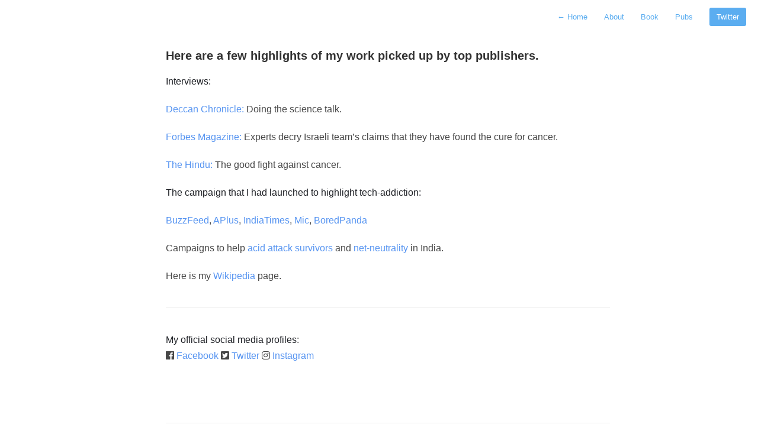

--- FILE ---
content_type: text/html; charset=utf-8
request_url: https://ajitjohnson.com/media/
body_size: 2178
content:
<!DOCTYPE html>
<html lang="en">
<head>
  
  <meta charset="utf-8">
  <meta http-equiv="X-UA-Compatible" content="IE=edge,chrome=1">
  <meta name="viewport" content="width=device-width, initial-scale=1">

  <title>Media</title>
  <link rel="shortcut icon" href="/assets/images/favicon.ico">
  <link rel="stylesheet" href="/assets/css/style.css">
  <link rel="alternate" type="application/rss+xml" title="My Blog" href="/feed.xml">
  <link rel="stylesheet" href="/assets/css/highlight.css">
  <link rel="stylesheet" href="https://use.fontawesome.com/releases/v5.8.1/css/all.css" integrity="sha384-50oBUHEmvpQ+1lW4y57PTFmhCaXp0ML5d60M1M7uH2+nqUivzIebhndOJK28anvf" crossorigin="anonymous">
  <!-- Twitter cards -->
  <meta name="twitter:site"    content="@ajitjohnson_n">
  <meta name="twitter:creator" content="Ajit Johnson Nirmal">
  <meta name="twitter:title"   content="Media">
  <meta name="twitter:description" content="">
  <!-- end of Twitter cards -->

  <!-- Facebook Pixel Code -->
  <script>
    !function(f,b,e,v,n,t,s)
    {if(f.fbq)return;n=f.fbq=function(){n.callMethod?
    n.callMethod.apply(n,arguments):n.queue.push(arguments)};
    if(!f._fbq)f._fbq=n;n.push=n;n.loaded=!0;n.version='2.0';
    n.queue=[];t=b.createElement(e);t.async=!0;
    t.src=v;s=b.getElementsByTagName(e)[0];
    s.parentNode.insertBefore(t,s)}(window, document,'script',
    'https://connect.facebook.net/en_US/fbevents.js');
    fbq('init', '594280884848658');
    fbq('track', 'PageView');
  </script>
  <noscript><img height="1" width="1" style="display:none"
    src="https://www.facebook.com/tr?id=594280884848658&ev=PageView&noscript=1"
  /></noscript>
  <!-- End Facebook Pixel Code -->
  
</head>
<body>

  <nav class="main-nav">

  
      <a href="/"> <span class="arrow">←</span> Home </a>
  
  
      <a href="/about">About </a>
  
  
      <a href="/book">Book </a>
  
  

  

      
          <a href="/publications">Pubs </a>
      
  
  

    <a class="cta" href="https://twitter.com/ajitjohnson_n" target="_blank">Twitter</a>
</nav>


  

  <section id="wrapper" class="">
    <p><br /></p>
<h3 id="here-are-a-few-highlightsof-my-work-picked-up-by-top-publishers">Here are a few highlights of my work picked up by top publishers.</h3>

<p><strong>Interviews:</strong></p>

<p><a href="https://www.deccanchronicle.com/technology/in-other-news/081117/doing-the-science-talk.html" target="_blank">Deccan Chronicle:</a> Doing the science talk.</p>

<p><a href="https://www.forbes.com/sites/robinseatonjefferson/2019/01/30/experts-decry-israeli-teams-claims-that-they-have-found-the-cure-for-cancer/" target="_blank">Forbes Magazine:</a> Experts decry Israeli team’s claims that they have found the cure for cancer.</p>

<p><a href="https://www.thehindu.com/sci-tech/health/2018-witnessed-significant-progress-in-the-diagnosis-of-various-types-of-cancer-and-important-breakthroughs-in-treatment/article26172591.ece" target="_blank">The Hindu:</a> The good fight against cancer.</p>

<p><strong>The campaign that I had launched to highlight tech-addiction:</strong></p>

<p><a href="https://www.buzzfeed.com/declancashin/talkin-bout-my-generation" target="_blank">BuzzFeed</a>, <a href="http://aplus.com/a/Ajit-Johnson-This-Generation-Clever-Posters" target="_blank">APlus</a>, <a href="http://www.indiatimes.com/lifestyle/self/you-need-to-live-your-life-well-because-its-the-only-life-you-have-244463.html" target="_blank">IndiaTimes</a>, <a href="https://mic.com/articles/115034/these-posters-hilariously-sum-up-what-technology-is-doing-to-our-relationships" target="_blank">Mic</a>, <a href="http://www.boredpanda.com/this-generation-satirical-posters-ajit-johnson/" target="_blank">BoredPanda</a></p>

<p>Campaigns to help <a href="https://www.facebook.com/logical.indian/posts/705331469596575" target="_blank">acid attack survivors</a> and <a href="https://www.facebook.com/logical.indian/posts/701408043322251" target="_blank">net-neutrality</a> in India.</p>

<p>Here is my <a href="https://en.wikipedia.org/wiki/Ajit_Johnson" target="_blank">Wikipedia </a>page.</p>

<hr />
<p><strong>My official social media profiles</strong>:<br />
<i class="fab fa-facebook"></i><a href="https://www.facebook.com/ajitjohnsonnirmal" target="_blank"> Facebook</a>
<i class="fab fa-twitter-square"></i><a href="https://twitter.com/ajitjohnson_n" target="_blank"> Twitter</a>
<i class="fab fa-instagram"></i><a href="https://www.instagram.com/ajitjohnson_n/" target="_blank"> Instagram</a></p>

<footer id="footer">
  <!-- Start of SimpleHitCounter Code -->
<p class="small">© Copyright 2022 Ajit Johnson Nirmal</p>
<!-- End of SimpleHitCounter Code -->
<a rel="me" href="https://masto.ai/@ajitjohnson"></a>
</footer>


  </section>

  <script src="https://ajax.googleapis.com/ajax/libs/jquery/2.1.1/jquery.min.js"></script>
  <script src="/assets/js/main.js"></script>
  <script src="/assets/js/highlight.js"></script>
  <script>hljs.initHighlightingOnLoad();</script>

  <script>
    (function(i,s,o,g,r,a,m){i['GoogleAnalyticsObject']=r;i[r]=i[r]||function(){
    (i[r].q=i[r].q||[]).push(arguments)},i[r].l=1*new Date();a=s.createElement(o),
    m=s.getElementsByTagName(o)[0];a.async=1;a.src=g;m.parentNode.insertBefore(a,m)
    })(window,document,'script','//www.google-analytics.com/analytics.js','ga');

    ga('create', 'UA-87347639-1', 'auto');
    ga('send', 'pageview');
  </script>
</body>
</html>


--- FILE ---
content_type: text/css; charset=utf-8
request_url: https://ajitjohnson.com/assets/css/style.css
body_size: 2963
content:
/* Reset */
html,body,div,span,applet,object,iframe,h1,h2,h3,h4,h5,h6,p,blockquote,pre,a,abbr,acronym,address,big,cite,del,dfn,em,img,ins,kbd,q,s,samp,small,strike,strong,sub,sup,tt,var,b,u,i,center,dl,dt,dd,ol,ul,li,fieldset,form,label,legend,table,caption,tbody,tfoot,thead,tr,th,td,article,aside,canvas,details,embed,figure,figcaption,footer,header,hgroup,menu,nav,output,ruby,section,summary,time,mark,audio,video{border:0;font-size:100%;font:inherit;vertical-align:baseline;margin:0;padding:0}article,aside,details,figcaption,figure,footer,header,hgroup,menu,nav,section{display:block}body{line-height:1}blockquote,q{quotes:none}blockquote:before,blockquote:after,q:before,q:after{content:none}table{border-collapse:collapse;border-spacing:0}
*, *:before, *:after { -moz-box-sizing: border-box; -webkit-box-sizing: border-box; box-sizing: border-box; }

.highlighter-rouge {
	background-color: #eff2f6;
	padding-right: 3px;
	border-radius: 4px;
	padding-left: 3px;
	font-family: monospace;
}

/* Clearfix */
.clearfix:after {
	content: "";
	display: table;
	clear: both;
}
.hidden { display: none; }

/* Icons */
@font-face {
	font-family: 'icons';
		src: url('../fonts/icons.eot');
		src: url('../fonts/icons.eot#iefix') format('embedded-opentype'),
		url('../fonts/icons.woff') format('woff'),
		url('../fonts/icons.ttf') format('truetype'),
		url('../fonts/icons.svg#icons') format('svg');
	font-weight: normal;
	font-style: normal;
}

[class^="icon-"]:before, [class*=" icon-"]:before {
	font-family: "icons";
	font-style: normal;
	font-weight: normal;
	speak: none;
	display: inline-block;
	text-decoration: inherit;
	text-align: center;
	font-variant: normal;
	text-transform: none;
	line-height: 1em;
}
.icon-facebook:before { content: '\e802'; }
.icon-facebook-squared:before { content: '\e800'; }
.icon-twitter:before { content: '\e801'; }
.icon-twitter-1:before { content: '\e804'; }
.icon-facebook-circled:before { content: '\e805'; }
.icon-twitter-circled:before { content: '\e806'; }
.icon-facebook-rect:before { content: '\e803'; }

/* Spacing */
.post h1, h3, h4, h5, p, .post-body ul, #post-list li, pre {
margin-bottom: 20px;
}

/* Base */
html, body { height: 100%; }

body {
	font:16px/1 "Helvetica Neue", Helvetica, Arial, sans-serif;
	/*font-weight:400;*/
	color: #474747;
	-webkit-font-smoothing: antialiased;
	text-rendering: optimizeLegibility;
}

h1 {
	font-size: 30px;
	letter-spacing: -1px;
	color: #222;
	font-weight: bold;
}

h2 {
	font: italic 19px/1.3em Georgia,serif;
	color: #bbb;
}

.profile #wrapper {
	padding: 50px 40px 0px;
	max-width: 600px;
	margin: 0 auto;
}

.profile #header {
	border-bottom: 1px solid #eee;
	margin-bottom: 40px;
	padding-bottom: 40px;
	text-align: center;
	position: relative;
}

.profile #avatar {
	display: inline-block;
	width: 80px;
	height: 80px;
	border-radius: 50%;
	margin-bottom: 20px;
}

.profile h1 {
	font-weight: 400;
	letter-spacing: 0px;
	font-size: 20px;
	color: #222;
}

.profile h2 {
	font-size: 20px;
	  font-weight: 300;
	  color: #aaa;
	  margin-top: 10px;
	  font-family: 'Helvetica Neue', Helvetica, Arial, sans-serif;
	  font-style: normal;

}

nav.main-nav {
	padding: 20px 20px 0;

	/*max-width: 600px;*/
	/*width:100%;*/
	background: #fff;
	background: rgba(255,255,255,.90);
	margin: 0 auto;
	text-align: right;
	/*position: fixed;*/
	z-index: 100;
}

nav.main-nav a {
	top: 8px;
	right: 6px;
	padding: 8px 12px;
	color: #5badf0;
	font-size: 13px;
	/*font-weight: bold;*/
	line-height: 1.35;
	border-radius: 3px;

}
nav.main-nav a.cta {
	background: #5badf0;
	color: #fff;
	margin-left: 12px;
}

#wrapper {
  max-width: 600px;
  margin: 0 auto;
  padding: 0px 10px 100px 40px;
}

#wrapper.home {
	max-width: 600px;
	margin: 0 auto;
	padding: 0px 20px 20px 20px;
}

.home #avatar {
	float: right;
	width: 40px;
	height: 40px;
	border-radius: 50%;
}

/* Typography */
/*Accent color*/
a,
#title,
#post-list a:hover,
#post-list li:hover .dates,
#title:hover {
	text-decoration: none;
	color: #5badf0;
	color: #5694f1;
}

p a { color: #5694f1; }

/*Transitions*/
a,
#post-nav a,
#post-list a	{
	-webkit-transition: all 0.15s ease;
	-moz-transition: all 0.15s ease;
	-ms-transition: all 0.15s ease;
	-o-transition: all 0.15s ease;
	transition: all 0.15s ease;
}

ul 	{ margin:0; padding:0; }
li	{ list-style-position:inside; }

/* Line Height */
#post-body, p { line-height:1.7; }

b, strong { font-weight: 500;
  color: #1E2025; }
em, i { font-style: italic; }

#title {
	display: inline-block;
	line-height: 100%;
	font-weight: 500;
	font-size: 19px;
	margin: 0;
	padding-bottom: 20px;
}

.description {
	float: right;
	font: italic 14px/1.4em Georgia,serif;
	color: #aaa;
}



.home h1 {
	font-size: 30px;
	letter-spacing: -1px;
	color: #222;
	font-weight: bold;
}

.home h2 {
	font: italic 19px/1.3em Georgia,serif;
	color: #bbb;
}

.post header {
	text-align:center;

}

.post h1 {
	margin-bottom: 20px;
	color: #222;
	font: 300 32px/1.4em "Helvetica Neue", Helvetica,Arial,sans-serif;
	font-weight: bold;
}

.post h2 {
	margin-bottom: 20px;
	  font: 300 24px/1.5 "Helvetica Neue",Helvetica,Arial,sans-serif;
	  color: #111;
		font-weight: bold;
}


.post h2.headline {
	/*font: italic 22px/1.3em Georgia,serif;*/
	font: normal 13px/1.5em "Helvetica Neue",Helvetica,Arial,sans-serif;
	margin: -5px 0 40px 0;
		color: grey;
	  text-transform: uppercase;
	  letter-spacing: 2px;
	  /*margin-top: 15px;*/
	  display: inline-block;
}

#post-list h2 {
	font: normal 17px/1.5em "Helvetica Neue",Helvetica,Arial,sans-serif;
	color: #aaa;
	max-width: 400px;
	margin-top: 2px;
}

h3, h4, h5 { color:#333; }

h3 { font-size:20px; font-weight: 600; }
h4 { font-size:16px; font-weight:bold; }
h5 { font-size:15px; font-weight: bold; }

h6 {
	font-size: 13px;
	font-weight: bold;
	color: #666;
	margin-bottom: 6px;
}

p.small {
	color: #bbb;
	font-size: 14px;
	line-height: 1.5;
	display: block;
}

blockquote {
	padding-left: 15px;
	border-left: 3px solid #eee;
}

hr {
	display: block;
	border: none;
	height: 1px;
	margin: 40px auto;
	background: #eee;
}

span.code { font-family:Menlo, Monaco, Courier; background-color:#EEE; font-size:14px; }

pre	{
	font-family:Menlo, Monaco, Courier;
	white-space:pre-wrap;
	/*border: 1px solid #ddd;*/
	padding:20px;
	background-color:#f6f8fa;
	/*font-size:14px;*/
	overflow:auto;
	border-radius: 3px;
	font-family: 'Source Code Pro',Menlo,monospace;
	font-size: 13px;
	line-height: 1.5em;
	font-weight: 500;
	color: #000000;

}

table {
	width: 100%;
	margin: 40px 0;
	border-collapse: collapse;
	font-size: 13px;
	line-height: 1.5em;
}

th,td {
	text-align: left;
	padding-right: 20px;
	vertical-align: top;
}

table td,td {
	border-spacing: none;
	border-style: solid;
	padding: 10px 15px;
	border-width: 1px 0 0 0;
}

tr>td {
	border-top: 1px solid #eaeaea;
}

tr:nth-child(odd)>td {
	background: #fcfcfc;
}

thead th,th {
	text-align: left;
	padding: 10px 15px;
	height: 20px;
	font-size: 13px;
	font-weight: bold;
	color: #444;
	border-bottom: 1px solid #dadadc;
	cursor: default;
	white-space: nowrap;
}

img {
	width: 100%;
	max-width: 100%;
	border-radius: 3px;
}

/* Made with Cactus Badge */
#badge {
	position: absolute;
	bottom: 8px;
	right: 8px;
	height: 48px;
	width: 48px;
}

/*=========================================
Post List
=========================================== */
#post-list,#archive-list {
	margin-top: 100px;
}

#post-list li,#archive-list li {
	list-style-type: none;
}

#post-list li:last-child {
	margin-bottom: 0;
}

#post-list li+li {
	padding-top: 20px;
	border-top: 1px solid #eee;
}

#post-list a {
	color: #333;
	display: block;
	font: bold 19px/1.7 "Helvetica Neue",helvetica,Arial,sans-serif;
	padding-right: 1%;
	line-height: 130%;
}

#post-list .dates {
	float: right;
	position: relative;
	top: 1px;
	font: 300 17px/1.8 "Helvetica Neue",helvetica,Arial,sans-serif;
	color: #bbb;
}

#post-list-footer {
	border-top: 1px solid #eee;
	margin-top: 20px;
	padding-top: 100px;
}

#archive-link {
	display: inline-block;
	font-size: 13px;
	font-weight: bold;
	border-radius: 4px;
	padding: 3px 10px 6px;
	box-shadow: 0 0 0 1px hsla(207,83%,80%,1);
}

#archive-link:hover {
	background: #5694f1;
	color: #fff;
	box-shadow: 0 0 0 1px #5694f1;
}

#archive-link span {
	position: relative;
	top: 0;
	font-size: 17px;
}

#footer {
	box-shadow: inset 0 1px 0 #eee;
	padding: 40px 0 0 0;
	margin-top: 100px;
}

/* Post Page */
#header {
	border-bottom: 1px solid #eee;
}

.post {
	margin: 80px 0 0 0;
}

#post-meta {
	font-size: 13px;
	font-weight: bold;
	line-height: 1.4;
	border-top: 1px solid #eee;
	padding-top: 20px;
	margin-bottom: 40px;
	padding-bottom: 40px;
	margin-top: 20px;
	color:#444;
	border-bottom: 1px solid #eee;
}

#post-meta div span {
	color: #aaa;
	font-weight: 500;
	display: block;
}

#post-meta div span.dark {
	color: #1E2025;
	margin-top: 3%;

}

#post-meta div {
	margin: 0 25px 0 0;
	float: left;
}

#sharing {
	float: right;
	margin: -2px;
}

#sharing a {
	font-size: 20px;
	font-size: 23px;
	margin-left: 1px;
	margin-top: 4px;
	color: #d4d4d4;
	display: inline-block;
	vertical-align: middle;
}

#sharing a:hover {
	/*color: #444;*/
	opacity: 0.8;
}

/* Post Navigation */
#post-nav {
	border-top:1px solid #eee;
	text-align:center;
	padding-top:20px;
	font-size:13px;
	font-weight:500;
	margin-top: 40px;
}

#post-nav span {
	-webkit-transition: all 0.1s linear;
	-moz-transition: all 0.1s linear;
	-ms-transition: all 0.1s linear;
	-o-transition: all 0.1s linear;
	transition: all 0.1s linear;
	position: relative;
}

#post-nav span.prev {
	float: left;
}

#post-nav span.next {
	float: right;
}

#post-nav span .arrow {
	position: relative;
	padding: 1px;
}

#post-nav span.prev:hover .arrow {
	left: -4px;
}

#post-nav span.next:hover .arrow {
	right: -4px;
}

#post-nav span.prev:hover {
	left: -3px;
}

#post-nav span.next:hover {
	right: -3px;
}

/* Archive */
h1.archive {
	margin-bottom: 0px;
}

h2.month {
	width: 100%;
	font: bold 13px/1 "Helvetica Neue",helvetica,Arial,sans-serif;
	text-transform: uppercase;
	margin-top: 40px;
	margin-bottom: 10px;
	padding-bottom: 10px;
	border-bottom: 1px solid #eee;
}

#archive-list li:last-child {
	margin-bottom: 0;
}

#archive-list a {
	display: block;
	font: bold 17px/1.7 "Helvetica Neue",helvetica,Arial,sans-serif;
	color: #333;
}

#archive-list .dates {
	float: right;
	position: relative;
	top: 1px;
	font: 300 17px/1.7 "Helvetica Neue",helvetica,Arial,sans-serif;
	color: #bbb;
}

#archive-list li a:hover,#archive-list li:hover .dates {
	color: #5694f1;
}

#post-meta img.avatar {
  height: 36px;
  width: 36px;
  float: left;
  border-radius: 50%;
  margin-top: 3px;
  margin-right: 20px;
  box-shadow: 0 0 0 3px #fff, 0 0 0 4px #eee;
}

#post-list.archive.readmore h3{

	  font: 400 20px "Helvetica Neue", Helvetica,Arial,sans-serif;
	  margin-bottom: 30px;
}

#post-list.archive.readmore a{
	font: 400 16px/1.6 "Helvetica Neue",helvetica,Arial,sans-serif;
	color: #5694f1;
}

#post-list.archive.readmore a:hover{
	opacity: 0.8;
}

#post-list.archive.readmore .dates{
	font: 300 16px/1.6 "Helvetica Neue",helvetica,Arial,sans-serif;
}
#sharing a.facebook {
  background: #4361b3;
}
#sharing a.twitter {
  background: #4fafed;
}

#sharing a {
  font-size: 20px;
  font-size: 13px;
  font-weight: bold;
  color: #fff;
  padding: 6px 10px;
  border-radius: 4px;
  margin-left: 2px;
}

/* Media Queries */
@media screen and (max-width: 540px) {
	#wrapper { padding:20px 20px 20px 20px;}
	#header { margin-bottom: 60px; border-bottom: 1px solid #eee; }
	.post { margin: 40px 0; }
	#footer { margin-top: 60px; }

	#post-list, #archive-list { margin-top: 0; }
	#post-meta { margin-top: 60px; }

	#title { font-size: 17px; }
	#post-list .dates { display: none; }

	#post-list-footer { margin-top: 20px; padding-top: 40px; }

	h1 { font-size: 26px; }
	.post h2.headline { font-size: 55%; }
	.post h1 { font-size:24px; }
	.post h2 { font-size:20px; }
}


--- FILE ---
content_type: application/javascript; charset=utf-8
request_url: https://ajitjohnson.com/assets/js/main.js
body_size: -124
content:
// To make images retina, add a class "2x" to the img element
// and add a <image-name>@2x.png image. Assumes jquery is loaded.
 
function isRetina() {
	var mediaQuery = "(-webkit-min-device-pixel-ratio: 1.5),\
					  (min--moz-device-pixel-ratio: 1.5),\
					  (-o-min-device-pixel-ratio: 3/2),\
					  (min-resolution: 1.5dppx)";
 
	if (window.devicePixelRatio > 1)
		return true;
 
	if (window.matchMedia && window.matchMedia(mediaQuery).matches)
		return true;
 
	return false;
};
 
 
function retina() {
	
	if (!isRetina())
		return;
	
	$("img.2x").map(function(i, image) {
		
		var path = $(image).attr("src");
		
		path = path.replace(".png", "@2x.png");
		path = path.replace(".jpg", "@2x.jpg");
		
		$(image).attr("src", path);
	});
};
 
$(document).ready(retina);

--- FILE ---
content_type: text/plain
request_url: https://www.google-analytics.com/j/collect?v=1&_v=j102&a=827147581&t=pageview&_s=1&dl=https%3A%2F%2Fajitjohnson.com%2Fmedia%2F&ul=en-us%40posix&dt=Media&sr=1280x720&vp=1280x720&_u=IEBAAEABAAAAACAAI~&jid=1371994418&gjid=1808792086&cid=1580246699.1765104224&tid=UA-87347639-1&_gid=1907270622.1765104224&_r=1&_slc=1&z=1039198070
body_size: -450
content:
2,cG-2TPLGEGJ56